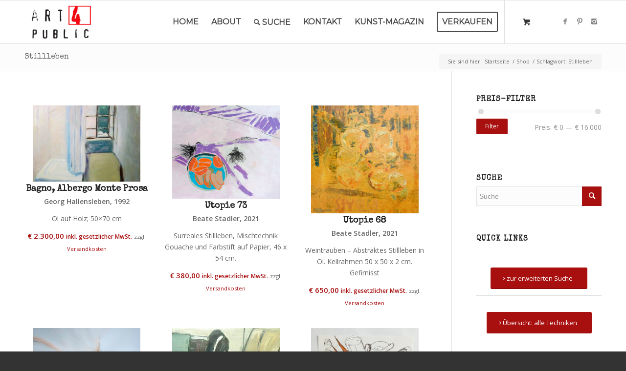

--- FILE ---
content_type: text/html; charset=utf-8
request_url: https://www.google.com/recaptcha/api2/anchor?ar=1&k=6LctM-QUAAAAAN_qe4XIl1drWc8g2GDGH2OYHQEY&co=aHR0cHM6Ly93d3cuYXJ0NHB1YmxpYy5jb206NDQz&hl=de&v=PoyoqOPhxBO7pBk68S4YbpHZ&size=invisible&anchor-ms=20000&execute-ms=30000&cb=1yzqh3oe17u1
body_size: 48741
content:
<!DOCTYPE HTML><html dir="ltr" lang="de"><head><meta http-equiv="Content-Type" content="text/html; charset=UTF-8">
<meta http-equiv="X-UA-Compatible" content="IE=edge">
<title>reCAPTCHA</title>
<style type="text/css">
/* cyrillic-ext */
@font-face {
  font-family: 'Roboto';
  font-style: normal;
  font-weight: 400;
  font-stretch: 100%;
  src: url(//fonts.gstatic.com/s/roboto/v48/KFO7CnqEu92Fr1ME7kSn66aGLdTylUAMa3GUBHMdazTgWw.woff2) format('woff2');
  unicode-range: U+0460-052F, U+1C80-1C8A, U+20B4, U+2DE0-2DFF, U+A640-A69F, U+FE2E-FE2F;
}
/* cyrillic */
@font-face {
  font-family: 'Roboto';
  font-style: normal;
  font-weight: 400;
  font-stretch: 100%;
  src: url(//fonts.gstatic.com/s/roboto/v48/KFO7CnqEu92Fr1ME7kSn66aGLdTylUAMa3iUBHMdazTgWw.woff2) format('woff2');
  unicode-range: U+0301, U+0400-045F, U+0490-0491, U+04B0-04B1, U+2116;
}
/* greek-ext */
@font-face {
  font-family: 'Roboto';
  font-style: normal;
  font-weight: 400;
  font-stretch: 100%;
  src: url(//fonts.gstatic.com/s/roboto/v48/KFO7CnqEu92Fr1ME7kSn66aGLdTylUAMa3CUBHMdazTgWw.woff2) format('woff2');
  unicode-range: U+1F00-1FFF;
}
/* greek */
@font-face {
  font-family: 'Roboto';
  font-style: normal;
  font-weight: 400;
  font-stretch: 100%;
  src: url(//fonts.gstatic.com/s/roboto/v48/KFO7CnqEu92Fr1ME7kSn66aGLdTylUAMa3-UBHMdazTgWw.woff2) format('woff2');
  unicode-range: U+0370-0377, U+037A-037F, U+0384-038A, U+038C, U+038E-03A1, U+03A3-03FF;
}
/* math */
@font-face {
  font-family: 'Roboto';
  font-style: normal;
  font-weight: 400;
  font-stretch: 100%;
  src: url(//fonts.gstatic.com/s/roboto/v48/KFO7CnqEu92Fr1ME7kSn66aGLdTylUAMawCUBHMdazTgWw.woff2) format('woff2');
  unicode-range: U+0302-0303, U+0305, U+0307-0308, U+0310, U+0312, U+0315, U+031A, U+0326-0327, U+032C, U+032F-0330, U+0332-0333, U+0338, U+033A, U+0346, U+034D, U+0391-03A1, U+03A3-03A9, U+03B1-03C9, U+03D1, U+03D5-03D6, U+03F0-03F1, U+03F4-03F5, U+2016-2017, U+2034-2038, U+203C, U+2040, U+2043, U+2047, U+2050, U+2057, U+205F, U+2070-2071, U+2074-208E, U+2090-209C, U+20D0-20DC, U+20E1, U+20E5-20EF, U+2100-2112, U+2114-2115, U+2117-2121, U+2123-214F, U+2190, U+2192, U+2194-21AE, U+21B0-21E5, U+21F1-21F2, U+21F4-2211, U+2213-2214, U+2216-22FF, U+2308-230B, U+2310, U+2319, U+231C-2321, U+2336-237A, U+237C, U+2395, U+239B-23B7, U+23D0, U+23DC-23E1, U+2474-2475, U+25AF, U+25B3, U+25B7, U+25BD, U+25C1, U+25CA, U+25CC, U+25FB, U+266D-266F, U+27C0-27FF, U+2900-2AFF, U+2B0E-2B11, U+2B30-2B4C, U+2BFE, U+3030, U+FF5B, U+FF5D, U+1D400-1D7FF, U+1EE00-1EEFF;
}
/* symbols */
@font-face {
  font-family: 'Roboto';
  font-style: normal;
  font-weight: 400;
  font-stretch: 100%;
  src: url(//fonts.gstatic.com/s/roboto/v48/KFO7CnqEu92Fr1ME7kSn66aGLdTylUAMaxKUBHMdazTgWw.woff2) format('woff2');
  unicode-range: U+0001-000C, U+000E-001F, U+007F-009F, U+20DD-20E0, U+20E2-20E4, U+2150-218F, U+2190, U+2192, U+2194-2199, U+21AF, U+21E6-21F0, U+21F3, U+2218-2219, U+2299, U+22C4-22C6, U+2300-243F, U+2440-244A, U+2460-24FF, U+25A0-27BF, U+2800-28FF, U+2921-2922, U+2981, U+29BF, U+29EB, U+2B00-2BFF, U+4DC0-4DFF, U+FFF9-FFFB, U+10140-1018E, U+10190-1019C, U+101A0, U+101D0-101FD, U+102E0-102FB, U+10E60-10E7E, U+1D2C0-1D2D3, U+1D2E0-1D37F, U+1F000-1F0FF, U+1F100-1F1AD, U+1F1E6-1F1FF, U+1F30D-1F30F, U+1F315, U+1F31C, U+1F31E, U+1F320-1F32C, U+1F336, U+1F378, U+1F37D, U+1F382, U+1F393-1F39F, U+1F3A7-1F3A8, U+1F3AC-1F3AF, U+1F3C2, U+1F3C4-1F3C6, U+1F3CA-1F3CE, U+1F3D4-1F3E0, U+1F3ED, U+1F3F1-1F3F3, U+1F3F5-1F3F7, U+1F408, U+1F415, U+1F41F, U+1F426, U+1F43F, U+1F441-1F442, U+1F444, U+1F446-1F449, U+1F44C-1F44E, U+1F453, U+1F46A, U+1F47D, U+1F4A3, U+1F4B0, U+1F4B3, U+1F4B9, U+1F4BB, U+1F4BF, U+1F4C8-1F4CB, U+1F4D6, U+1F4DA, U+1F4DF, U+1F4E3-1F4E6, U+1F4EA-1F4ED, U+1F4F7, U+1F4F9-1F4FB, U+1F4FD-1F4FE, U+1F503, U+1F507-1F50B, U+1F50D, U+1F512-1F513, U+1F53E-1F54A, U+1F54F-1F5FA, U+1F610, U+1F650-1F67F, U+1F687, U+1F68D, U+1F691, U+1F694, U+1F698, U+1F6AD, U+1F6B2, U+1F6B9-1F6BA, U+1F6BC, U+1F6C6-1F6CF, U+1F6D3-1F6D7, U+1F6E0-1F6EA, U+1F6F0-1F6F3, U+1F6F7-1F6FC, U+1F700-1F7FF, U+1F800-1F80B, U+1F810-1F847, U+1F850-1F859, U+1F860-1F887, U+1F890-1F8AD, U+1F8B0-1F8BB, U+1F8C0-1F8C1, U+1F900-1F90B, U+1F93B, U+1F946, U+1F984, U+1F996, U+1F9E9, U+1FA00-1FA6F, U+1FA70-1FA7C, U+1FA80-1FA89, U+1FA8F-1FAC6, U+1FACE-1FADC, U+1FADF-1FAE9, U+1FAF0-1FAF8, U+1FB00-1FBFF;
}
/* vietnamese */
@font-face {
  font-family: 'Roboto';
  font-style: normal;
  font-weight: 400;
  font-stretch: 100%;
  src: url(//fonts.gstatic.com/s/roboto/v48/KFO7CnqEu92Fr1ME7kSn66aGLdTylUAMa3OUBHMdazTgWw.woff2) format('woff2');
  unicode-range: U+0102-0103, U+0110-0111, U+0128-0129, U+0168-0169, U+01A0-01A1, U+01AF-01B0, U+0300-0301, U+0303-0304, U+0308-0309, U+0323, U+0329, U+1EA0-1EF9, U+20AB;
}
/* latin-ext */
@font-face {
  font-family: 'Roboto';
  font-style: normal;
  font-weight: 400;
  font-stretch: 100%;
  src: url(//fonts.gstatic.com/s/roboto/v48/KFO7CnqEu92Fr1ME7kSn66aGLdTylUAMa3KUBHMdazTgWw.woff2) format('woff2');
  unicode-range: U+0100-02BA, U+02BD-02C5, U+02C7-02CC, U+02CE-02D7, U+02DD-02FF, U+0304, U+0308, U+0329, U+1D00-1DBF, U+1E00-1E9F, U+1EF2-1EFF, U+2020, U+20A0-20AB, U+20AD-20C0, U+2113, U+2C60-2C7F, U+A720-A7FF;
}
/* latin */
@font-face {
  font-family: 'Roboto';
  font-style: normal;
  font-weight: 400;
  font-stretch: 100%;
  src: url(//fonts.gstatic.com/s/roboto/v48/KFO7CnqEu92Fr1ME7kSn66aGLdTylUAMa3yUBHMdazQ.woff2) format('woff2');
  unicode-range: U+0000-00FF, U+0131, U+0152-0153, U+02BB-02BC, U+02C6, U+02DA, U+02DC, U+0304, U+0308, U+0329, U+2000-206F, U+20AC, U+2122, U+2191, U+2193, U+2212, U+2215, U+FEFF, U+FFFD;
}
/* cyrillic-ext */
@font-face {
  font-family: 'Roboto';
  font-style: normal;
  font-weight: 500;
  font-stretch: 100%;
  src: url(//fonts.gstatic.com/s/roboto/v48/KFO7CnqEu92Fr1ME7kSn66aGLdTylUAMa3GUBHMdazTgWw.woff2) format('woff2');
  unicode-range: U+0460-052F, U+1C80-1C8A, U+20B4, U+2DE0-2DFF, U+A640-A69F, U+FE2E-FE2F;
}
/* cyrillic */
@font-face {
  font-family: 'Roboto';
  font-style: normal;
  font-weight: 500;
  font-stretch: 100%;
  src: url(//fonts.gstatic.com/s/roboto/v48/KFO7CnqEu92Fr1ME7kSn66aGLdTylUAMa3iUBHMdazTgWw.woff2) format('woff2');
  unicode-range: U+0301, U+0400-045F, U+0490-0491, U+04B0-04B1, U+2116;
}
/* greek-ext */
@font-face {
  font-family: 'Roboto';
  font-style: normal;
  font-weight: 500;
  font-stretch: 100%;
  src: url(//fonts.gstatic.com/s/roboto/v48/KFO7CnqEu92Fr1ME7kSn66aGLdTylUAMa3CUBHMdazTgWw.woff2) format('woff2');
  unicode-range: U+1F00-1FFF;
}
/* greek */
@font-face {
  font-family: 'Roboto';
  font-style: normal;
  font-weight: 500;
  font-stretch: 100%;
  src: url(//fonts.gstatic.com/s/roboto/v48/KFO7CnqEu92Fr1ME7kSn66aGLdTylUAMa3-UBHMdazTgWw.woff2) format('woff2');
  unicode-range: U+0370-0377, U+037A-037F, U+0384-038A, U+038C, U+038E-03A1, U+03A3-03FF;
}
/* math */
@font-face {
  font-family: 'Roboto';
  font-style: normal;
  font-weight: 500;
  font-stretch: 100%;
  src: url(//fonts.gstatic.com/s/roboto/v48/KFO7CnqEu92Fr1ME7kSn66aGLdTylUAMawCUBHMdazTgWw.woff2) format('woff2');
  unicode-range: U+0302-0303, U+0305, U+0307-0308, U+0310, U+0312, U+0315, U+031A, U+0326-0327, U+032C, U+032F-0330, U+0332-0333, U+0338, U+033A, U+0346, U+034D, U+0391-03A1, U+03A3-03A9, U+03B1-03C9, U+03D1, U+03D5-03D6, U+03F0-03F1, U+03F4-03F5, U+2016-2017, U+2034-2038, U+203C, U+2040, U+2043, U+2047, U+2050, U+2057, U+205F, U+2070-2071, U+2074-208E, U+2090-209C, U+20D0-20DC, U+20E1, U+20E5-20EF, U+2100-2112, U+2114-2115, U+2117-2121, U+2123-214F, U+2190, U+2192, U+2194-21AE, U+21B0-21E5, U+21F1-21F2, U+21F4-2211, U+2213-2214, U+2216-22FF, U+2308-230B, U+2310, U+2319, U+231C-2321, U+2336-237A, U+237C, U+2395, U+239B-23B7, U+23D0, U+23DC-23E1, U+2474-2475, U+25AF, U+25B3, U+25B7, U+25BD, U+25C1, U+25CA, U+25CC, U+25FB, U+266D-266F, U+27C0-27FF, U+2900-2AFF, U+2B0E-2B11, U+2B30-2B4C, U+2BFE, U+3030, U+FF5B, U+FF5D, U+1D400-1D7FF, U+1EE00-1EEFF;
}
/* symbols */
@font-face {
  font-family: 'Roboto';
  font-style: normal;
  font-weight: 500;
  font-stretch: 100%;
  src: url(//fonts.gstatic.com/s/roboto/v48/KFO7CnqEu92Fr1ME7kSn66aGLdTylUAMaxKUBHMdazTgWw.woff2) format('woff2');
  unicode-range: U+0001-000C, U+000E-001F, U+007F-009F, U+20DD-20E0, U+20E2-20E4, U+2150-218F, U+2190, U+2192, U+2194-2199, U+21AF, U+21E6-21F0, U+21F3, U+2218-2219, U+2299, U+22C4-22C6, U+2300-243F, U+2440-244A, U+2460-24FF, U+25A0-27BF, U+2800-28FF, U+2921-2922, U+2981, U+29BF, U+29EB, U+2B00-2BFF, U+4DC0-4DFF, U+FFF9-FFFB, U+10140-1018E, U+10190-1019C, U+101A0, U+101D0-101FD, U+102E0-102FB, U+10E60-10E7E, U+1D2C0-1D2D3, U+1D2E0-1D37F, U+1F000-1F0FF, U+1F100-1F1AD, U+1F1E6-1F1FF, U+1F30D-1F30F, U+1F315, U+1F31C, U+1F31E, U+1F320-1F32C, U+1F336, U+1F378, U+1F37D, U+1F382, U+1F393-1F39F, U+1F3A7-1F3A8, U+1F3AC-1F3AF, U+1F3C2, U+1F3C4-1F3C6, U+1F3CA-1F3CE, U+1F3D4-1F3E0, U+1F3ED, U+1F3F1-1F3F3, U+1F3F5-1F3F7, U+1F408, U+1F415, U+1F41F, U+1F426, U+1F43F, U+1F441-1F442, U+1F444, U+1F446-1F449, U+1F44C-1F44E, U+1F453, U+1F46A, U+1F47D, U+1F4A3, U+1F4B0, U+1F4B3, U+1F4B9, U+1F4BB, U+1F4BF, U+1F4C8-1F4CB, U+1F4D6, U+1F4DA, U+1F4DF, U+1F4E3-1F4E6, U+1F4EA-1F4ED, U+1F4F7, U+1F4F9-1F4FB, U+1F4FD-1F4FE, U+1F503, U+1F507-1F50B, U+1F50D, U+1F512-1F513, U+1F53E-1F54A, U+1F54F-1F5FA, U+1F610, U+1F650-1F67F, U+1F687, U+1F68D, U+1F691, U+1F694, U+1F698, U+1F6AD, U+1F6B2, U+1F6B9-1F6BA, U+1F6BC, U+1F6C6-1F6CF, U+1F6D3-1F6D7, U+1F6E0-1F6EA, U+1F6F0-1F6F3, U+1F6F7-1F6FC, U+1F700-1F7FF, U+1F800-1F80B, U+1F810-1F847, U+1F850-1F859, U+1F860-1F887, U+1F890-1F8AD, U+1F8B0-1F8BB, U+1F8C0-1F8C1, U+1F900-1F90B, U+1F93B, U+1F946, U+1F984, U+1F996, U+1F9E9, U+1FA00-1FA6F, U+1FA70-1FA7C, U+1FA80-1FA89, U+1FA8F-1FAC6, U+1FACE-1FADC, U+1FADF-1FAE9, U+1FAF0-1FAF8, U+1FB00-1FBFF;
}
/* vietnamese */
@font-face {
  font-family: 'Roboto';
  font-style: normal;
  font-weight: 500;
  font-stretch: 100%;
  src: url(//fonts.gstatic.com/s/roboto/v48/KFO7CnqEu92Fr1ME7kSn66aGLdTylUAMa3OUBHMdazTgWw.woff2) format('woff2');
  unicode-range: U+0102-0103, U+0110-0111, U+0128-0129, U+0168-0169, U+01A0-01A1, U+01AF-01B0, U+0300-0301, U+0303-0304, U+0308-0309, U+0323, U+0329, U+1EA0-1EF9, U+20AB;
}
/* latin-ext */
@font-face {
  font-family: 'Roboto';
  font-style: normal;
  font-weight: 500;
  font-stretch: 100%;
  src: url(//fonts.gstatic.com/s/roboto/v48/KFO7CnqEu92Fr1ME7kSn66aGLdTylUAMa3KUBHMdazTgWw.woff2) format('woff2');
  unicode-range: U+0100-02BA, U+02BD-02C5, U+02C7-02CC, U+02CE-02D7, U+02DD-02FF, U+0304, U+0308, U+0329, U+1D00-1DBF, U+1E00-1E9F, U+1EF2-1EFF, U+2020, U+20A0-20AB, U+20AD-20C0, U+2113, U+2C60-2C7F, U+A720-A7FF;
}
/* latin */
@font-face {
  font-family: 'Roboto';
  font-style: normal;
  font-weight: 500;
  font-stretch: 100%;
  src: url(//fonts.gstatic.com/s/roboto/v48/KFO7CnqEu92Fr1ME7kSn66aGLdTylUAMa3yUBHMdazQ.woff2) format('woff2');
  unicode-range: U+0000-00FF, U+0131, U+0152-0153, U+02BB-02BC, U+02C6, U+02DA, U+02DC, U+0304, U+0308, U+0329, U+2000-206F, U+20AC, U+2122, U+2191, U+2193, U+2212, U+2215, U+FEFF, U+FFFD;
}
/* cyrillic-ext */
@font-face {
  font-family: 'Roboto';
  font-style: normal;
  font-weight: 900;
  font-stretch: 100%;
  src: url(//fonts.gstatic.com/s/roboto/v48/KFO7CnqEu92Fr1ME7kSn66aGLdTylUAMa3GUBHMdazTgWw.woff2) format('woff2');
  unicode-range: U+0460-052F, U+1C80-1C8A, U+20B4, U+2DE0-2DFF, U+A640-A69F, U+FE2E-FE2F;
}
/* cyrillic */
@font-face {
  font-family: 'Roboto';
  font-style: normal;
  font-weight: 900;
  font-stretch: 100%;
  src: url(//fonts.gstatic.com/s/roboto/v48/KFO7CnqEu92Fr1ME7kSn66aGLdTylUAMa3iUBHMdazTgWw.woff2) format('woff2');
  unicode-range: U+0301, U+0400-045F, U+0490-0491, U+04B0-04B1, U+2116;
}
/* greek-ext */
@font-face {
  font-family: 'Roboto';
  font-style: normal;
  font-weight: 900;
  font-stretch: 100%;
  src: url(//fonts.gstatic.com/s/roboto/v48/KFO7CnqEu92Fr1ME7kSn66aGLdTylUAMa3CUBHMdazTgWw.woff2) format('woff2');
  unicode-range: U+1F00-1FFF;
}
/* greek */
@font-face {
  font-family: 'Roboto';
  font-style: normal;
  font-weight: 900;
  font-stretch: 100%;
  src: url(//fonts.gstatic.com/s/roboto/v48/KFO7CnqEu92Fr1ME7kSn66aGLdTylUAMa3-UBHMdazTgWw.woff2) format('woff2');
  unicode-range: U+0370-0377, U+037A-037F, U+0384-038A, U+038C, U+038E-03A1, U+03A3-03FF;
}
/* math */
@font-face {
  font-family: 'Roboto';
  font-style: normal;
  font-weight: 900;
  font-stretch: 100%;
  src: url(//fonts.gstatic.com/s/roboto/v48/KFO7CnqEu92Fr1ME7kSn66aGLdTylUAMawCUBHMdazTgWw.woff2) format('woff2');
  unicode-range: U+0302-0303, U+0305, U+0307-0308, U+0310, U+0312, U+0315, U+031A, U+0326-0327, U+032C, U+032F-0330, U+0332-0333, U+0338, U+033A, U+0346, U+034D, U+0391-03A1, U+03A3-03A9, U+03B1-03C9, U+03D1, U+03D5-03D6, U+03F0-03F1, U+03F4-03F5, U+2016-2017, U+2034-2038, U+203C, U+2040, U+2043, U+2047, U+2050, U+2057, U+205F, U+2070-2071, U+2074-208E, U+2090-209C, U+20D0-20DC, U+20E1, U+20E5-20EF, U+2100-2112, U+2114-2115, U+2117-2121, U+2123-214F, U+2190, U+2192, U+2194-21AE, U+21B0-21E5, U+21F1-21F2, U+21F4-2211, U+2213-2214, U+2216-22FF, U+2308-230B, U+2310, U+2319, U+231C-2321, U+2336-237A, U+237C, U+2395, U+239B-23B7, U+23D0, U+23DC-23E1, U+2474-2475, U+25AF, U+25B3, U+25B7, U+25BD, U+25C1, U+25CA, U+25CC, U+25FB, U+266D-266F, U+27C0-27FF, U+2900-2AFF, U+2B0E-2B11, U+2B30-2B4C, U+2BFE, U+3030, U+FF5B, U+FF5D, U+1D400-1D7FF, U+1EE00-1EEFF;
}
/* symbols */
@font-face {
  font-family: 'Roboto';
  font-style: normal;
  font-weight: 900;
  font-stretch: 100%;
  src: url(//fonts.gstatic.com/s/roboto/v48/KFO7CnqEu92Fr1ME7kSn66aGLdTylUAMaxKUBHMdazTgWw.woff2) format('woff2');
  unicode-range: U+0001-000C, U+000E-001F, U+007F-009F, U+20DD-20E0, U+20E2-20E4, U+2150-218F, U+2190, U+2192, U+2194-2199, U+21AF, U+21E6-21F0, U+21F3, U+2218-2219, U+2299, U+22C4-22C6, U+2300-243F, U+2440-244A, U+2460-24FF, U+25A0-27BF, U+2800-28FF, U+2921-2922, U+2981, U+29BF, U+29EB, U+2B00-2BFF, U+4DC0-4DFF, U+FFF9-FFFB, U+10140-1018E, U+10190-1019C, U+101A0, U+101D0-101FD, U+102E0-102FB, U+10E60-10E7E, U+1D2C0-1D2D3, U+1D2E0-1D37F, U+1F000-1F0FF, U+1F100-1F1AD, U+1F1E6-1F1FF, U+1F30D-1F30F, U+1F315, U+1F31C, U+1F31E, U+1F320-1F32C, U+1F336, U+1F378, U+1F37D, U+1F382, U+1F393-1F39F, U+1F3A7-1F3A8, U+1F3AC-1F3AF, U+1F3C2, U+1F3C4-1F3C6, U+1F3CA-1F3CE, U+1F3D4-1F3E0, U+1F3ED, U+1F3F1-1F3F3, U+1F3F5-1F3F7, U+1F408, U+1F415, U+1F41F, U+1F426, U+1F43F, U+1F441-1F442, U+1F444, U+1F446-1F449, U+1F44C-1F44E, U+1F453, U+1F46A, U+1F47D, U+1F4A3, U+1F4B0, U+1F4B3, U+1F4B9, U+1F4BB, U+1F4BF, U+1F4C8-1F4CB, U+1F4D6, U+1F4DA, U+1F4DF, U+1F4E3-1F4E6, U+1F4EA-1F4ED, U+1F4F7, U+1F4F9-1F4FB, U+1F4FD-1F4FE, U+1F503, U+1F507-1F50B, U+1F50D, U+1F512-1F513, U+1F53E-1F54A, U+1F54F-1F5FA, U+1F610, U+1F650-1F67F, U+1F687, U+1F68D, U+1F691, U+1F694, U+1F698, U+1F6AD, U+1F6B2, U+1F6B9-1F6BA, U+1F6BC, U+1F6C6-1F6CF, U+1F6D3-1F6D7, U+1F6E0-1F6EA, U+1F6F0-1F6F3, U+1F6F7-1F6FC, U+1F700-1F7FF, U+1F800-1F80B, U+1F810-1F847, U+1F850-1F859, U+1F860-1F887, U+1F890-1F8AD, U+1F8B0-1F8BB, U+1F8C0-1F8C1, U+1F900-1F90B, U+1F93B, U+1F946, U+1F984, U+1F996, U+1F9E9, U+1FA00-1FA6F, U+1FA70-1FA7C, U+1FA80-1FA89, U+1FA8F-1FAC6, U+1FACE-1FADC, U+1FADF-1FAE9, U+1FAF0-1FAF8, U+1FB00-1FBFF;
}
/* vietnamese */
@font-face {
  font-family: 'Roboto';
  font-style: normal;
  font-weight: 900;
  font-stretch: 100%;
  src: url(//fonts.gstatic.com/s/roboto/v48/KFO7CnqEu92Fr1ME7kSn66aGLdTylUAMa3OUBHMdazTgWw.woff2) format('woff2');
  unicode-range: U+0102-0103, U+0110-0111, U+0128-0129, U+0168-0169, U+01A0-01A1, U+01AF-01B0, U+0300-0301, U+0303-0304, U+0308-0309, U+0323, U+0329, U+1EA0-1EF9, U+20AB;
}
/* latin-ext */
@font-face {
  font-family: 'Roboto';
  font-style: normal;
  font-weight: 900;
  font-stretch: 100%;
  src: url(//fonts.gstatic.com/s/roboto/v48/KFO7CnqEu92Fr1ME7kSn66aGLdTylUAMa3KUBHMdazTgWw.woff2) format('woff2');
  unicode-range: U+0100-02BA, U+02BD-02C5, U+02C7-02CC, U+02CE-02D7, U+02DD-02FF, U+0304, U+0308, U+0329, U+1D00-1DBF, U+1E00-1E9F, U+1EF2-1EFF, U+2020, U+20A0-20AB, U+20AD-20C0, U+2113, U+2C60-2C7F, U+A720-A7FF;
}
/* latin */
@font-face {
  font-family: 'Roboto';
  font-style: normal;
  font-weight: 900;
  font-stretch: 100%;
  src: url(//fonts.gstatic.com/s/roboto/v48/KFO7CnqEu92Fr1ME7kSn66aGLdTylUAMa3yUBHMdazQ.woff2) format('woff2');
  unicode-range: U+0000-00FF, U+0131, U+0152-0153, U+02BB-02BC, U+02C6, U+02DA, U+02DC, U+0304, U+0308, U+0329, U+2000-206F, U+20AC, U+2122, U+2191, U+2193, U+2212, U+2215, U+FEFF, U+FFFD;
}

</style>
<link rel="stylesheet" type="text/css" href="https://www.gstatic.com/recaptcha/releases/PoyoqOPhxBO7pBk68S4YbpHZ/styles__ltr.css">
<script nonce="EhpmqqajSXjvLOvCwiwBcA" type="text/javascript">window['__recaptcha_api'] = 'https://www.google.com/recaptcha/api2/';</script>
<script type="text/javascript" src="https://www.gstatic.com/recaptcha/releases/PoyoqOPhxBO7pBk68S4YbpHZ/recaptcha__de.js" nonce="EhpmqqajSXjvLOvCwiwBcA">
      
    </script></head>
<body><div id="rc-anchor-alert" class="rc-anchor-alert"></div>
<input type="hidden" id="recaptcha-token" value="[base64]">
<script type="text/javascript" nonce="EhpmqqajSXjvLOvCwiwBcA">
      recaptcha.anchor.Main.init("[\x22ainput\x22,[\x22bgdata\x22,\x22\x22,\[base64]/[base64]/[base64]/[base64]/[base64]/UltsKytdPUU6KEU8MjA0OD9SW2wrK109RT4+NnwxOTI6KChFJjY0NTEyKT09NTUyOTYmJk0rMTxjLmxlbmd0aCYmKGMuY2hhckNvZGVBdChNKzEpJjY0NTEyKT09NTYzMjA/[base64]/[base64]/[base64]/[base64]/[base64]/[base64]/[base64]\x22,\[base64]\x22,\x22MnDCnMKbw4Fqwq5pw4zCmMKGKlNLJsOYMMKpDXvDgAfDicK0wpQUwpFrwqbCq1QqZmXCscKkwqzDuMKgw6vCnA4sFGE6w5Unw5/CrV1/NH3CsXfDmsO2w5rDngnCjsO2B2/CuMK9SynDo8Onw4chQsOPw77CvnfDocOxP8K0ZMOZwqPDpVfCncK/QMONw7zDpxlPw4AIdMO4wo/Dum4JwoYdwozCqxvDiwghwoTCrUPDtAUpOsKGKzbCjV0nHsKtOSQdLMKrOsK7YiLCniDDo8O2TGdyw59YwpozMsK/w4zCgMKoclrCpMO+w4gnw5sDwpBdcTzDtMOcwooywoXDjA/CjC7CmsObFsO/aglJUhd5w4HDvTcbw6jDi8Kvwq7DgjZuA2LCnsOcL8KgwqVlcUwGaMKQHMOTJQ1JV1PDl8OSe3tUwqdZwpQOMMKjw7fDnsOJSMOTw64kFcOhwojCi3TDlTpKEXd8AcOxw5A/w7d1Qnk7w5vDgGPCu8OLCcOrciPCtcKSw7kZw6w7UMOQCljDow3Cl8OowqdOYcKNUCkvw7XChcOfw75pw5vCuMKDfcOGIjB7wqFlBFl2wotWwpDCu13DtAfCtsKAwoLDlsKxaBfDqMK3Q0Rgw47DtR0nwokOZQdow4/Du8Ojw4HDi8KcVsK1wrXCosOTdcOLdsOENMOMwpEIYMOtF8K7J8KtOEvCm2fCqkLClcOyGDPCjcOhXnvDncKrMcKnYsKmP8OQwrfCnBDDjMOHwrUxOMKIKcO6M28KXcOMw7fCpcKbw5QywqTDkhPCs8ObGwPDtMOjXHdKw5TDosKswowFwr/[base64]/fBLCsg3CvcOiw7Vjw7nCgE3Cs8OawqvCkQl0esK4wqJ7w5c+w5tIRnfDkEZQWRPDq8O8wo/[base64]/CjsOzB8KeCMK3R8K5wrzDtMO8NMKrw5zCrsOWwrEKZhTDgX7DjVJZw6hfOsO9wpZkB8ODw4ESRMKFMsO3wrcpw4pfBC/CksKeHR/[base64]/w78qw4/ClgLDh8Knw7MUGUNxw4AIwoFdwqYyIlEcwqLDgMKvP8ORw7zCnl0Kwr0QAz81w4DDj8KFw5JowqHDkz1UwpDDh1knEsO7dsONwqLCiU1+w7HDmT0hXVfDoBdQwoMLwrLCtwl/woVuB1DCn8Kww5rCi0/[base64]/[base64]/Ds8O9w5MAw6DDpjPDqnlXVsOOw4PDnWhfC8KgHELCt8OPwr0hw7jCikkKwqnDk8OYw4PDocO5GMK2wp3Di1tBTMOawr9Ww4cDwr4/VnomDhEzDsKow4LDrcK2MMK3wp3CnzwEw5DCv05Iwq1+w4Ntw597UMOLDMOAwooXVcO8wqU1chl5w78xNF9jw44zGcOjwrnDlxjDssKYwpXCtm/CgnnCi8O3S8O8aMK0wqYlwqIQGcK1wpIITsKlwpIqwpPDinvCoGxJakbDvSYGW8KxwrDDpcOyfn/[base64]/[base64]/CsgXCk2HChg7DtcOtw492wqN1w5tvcDvCiX/DjRHDuMOjTAkhcsOMZ28bXGHCpz8QHCDClGV4J8Ozwp85QCMbYhDDvsOfNkplwobDgQzDncKqw5ApDjnDn8OqZEPCpDpFX8KaaTFpw6/CiTTDl8K2w5QPw7gULcO6dWHCtsKrwp1QX1PDo8K1aRTDqMKrWcOowrPDnTwPwrTCiEtvw6wAF8OMd2zDg0jDnTvDtcKVOMO8wqwgWcOnDMODHMO6OsKFWlbDoGZ9bMKjccKGCg4sw5LDkMO3wpoVOsOqU3bDoMO8w4/ClnY/WMOdwrNqwq4gw5HCrGZDG8K3wq52RMOAwqgZd0pCw6/DucKkCMKZwq/DisKfAcKgGB/DscO2wpZCw57DksKjwqXDkcKZe8OKKi8iw5gLRcKmecObRwkawr0uKF7DrEo4aAglw5/DlsKjwph3w6nCiMOHd0LCih/CosKUHMOOw4rCnWTClsOpFsORNsO4QlRUw4w4SsK8JcO9EsOgw5jDiCzDuMKfw64+HcO+K3HDhX1Vw589eMOmFQhCd8OZwohQShrChUDDlFvChzDCinZiw7kSw57DogTCjwIlwpd8w4fClUTDscOldkXCnl/CvcOBwrrDosK+QH/CisKJw5Utw5jDh8Kmw5PCs2RLN287w5tQwr03KRHClDQmw4bCjcORPRoGGcKZwojColVkwqJwf8OrwpEeZErCrWnDpMOPU8KFV31RNMKOwq43wp/CogZyOUMbAQNjwoHDj24Sw5kYwqxDPGTDsMO4woTCqw4RZMK+TsKmwqsrDHxAwqkPBMKPZMKAWnVBOQHDvsK2wr/CpsKcZ8Knw6zCgjB9wrTDmMKSAsK8wrlswonDrTM0wrfCjcO1dcOoPMKJw6/ClcKZNsK2wpN+w6jDscOUfDYEwq/DhWBvw4pnMW9awqXDujTCnBrDrMOJZyrCpcOaMmtVfSkGwrQfDjwXRsOZZn8MCUoadBZgKsKGAcOtHMKqCMKYwoYXM8OOG8ONfR/DjsOFWgvCqSnDpMOyWsOpFUtpS8OiSCHCksO8SMOQw7RXZsOHREfCmnwaA8K8wq7DqF/DucKkEQgmFRPCoRlPw4k5V8Otw7XDshtdwrI4wqPDuS7CsFzCp3PDpMKswphTH8KHMMK6w71OwprCvArDgsKSwobDrcOmVcOGRMOcLW0VwpbDqSjDnArDg0VNw75Xw7zCl8O5w7FBMsKMUcOKw5fDmcKpdsKNw6DCuETCp3HCijrDgWhcw5oZW8KUw7EhaXYyw7/[base64]/Dn8KNGhHDiF/DrG1QwqfCh8ODw7EYwrDCoMKNNMKZwoHDhcKewpdaL8Kyw6XDoTjDgALDn3/DhxHDkMOxSsKVwq7DkcOewq/DqsKPw5jDt0fCmMONZ8O0ehzCn8OBL8KMwowqUVpyJ8OIWMKMXicrWknDisK5wqfCg8O8w5o1woUbZxnDonPCgVfDpMO1wpjDhA0Ww6RIRjo2w53DtzDDvgR7BHHDqUVWw4rDhSHClcKQwpfDhm/CrcOHw6FVw6wpwodEwrvDoMOOw5bCvzZ6Eg1XfRkXwoHCnsO6wrLDlcKlw7TDkR3CjhcvTjtYHMKpDyXDqy0hw63Cs8OWN8KYw4dVW8Kiw7HCgcKIwos6w5fCu8Otw7LDkMKnT8KHPw/CgcKQw43CkxbDiQ3DnMKDwpLDuh5TwoY+w5hmwqfDgcO3Yl1nQwDDsMKRay/CmMKRw73Dp2Iuw53Dvl3Ci8KKwpzCmgjCggkyHn8CwpXDtW/CoXpedcOywp4PNRXDmTIrZMK7w4nCj0tSwqfCkcOWb33CsXbDqcKUb8O2YyfDoMOKHQosbUMneEJxwoPCtAzCqD1/[base64]/DnwN5wrvDlsKYf3rCucOXw5HCjkbDqD/DisKSwrjCsMK4w7w9SsOVwpXCp0TCkB3ChlDCrC5Dwrlsw7DDrhDDiAAWGMKAR8KYwqVIw5ZBOirCkktMwq9OD8KPEhF6w4x6wolzwpU8w6/DisOLwpjDi8KWwrt/[base64]/DvMOaZGjDpm3DjGnDjMOXOcOxw5TDpcK9w57CuMK+GGRswqVXw4fCgWtmwp/CmcO6w4p8w49uwprDoMKtQj7Dl3DCosOGwo0Cw7MQQcKvworCk1PDlcO8w7DDk8OYdx/[base64]/dR9rwoPCssOPwrt8ccORwoAQw58fwq/CmsO1FnhhD17Cn8OdwoHCj0PDocObT8KoAMKaXxvCpcKMYMOGRcObaxnDhz4idRrCjMO9KMKFw4fDm8KnMsOmw6kWwqg+wqfDkkZdYhrDu0HCviVXMMOmdcOJc8O0KcK8DMKjwqkww57DsXLDj8KOTsOXw6PCuHLCkMO7w78PekBQw4ktw5/CkgDCrk7DqTkyF8O8HsOSw5VZKMKmw7JBTU/DnU83wrnDiAfDs3w+aEfDgcOFOsKjPcK5w7ktw5klSMKFMH5wwoDDv8OKw4PDtMKCOCx7XcOsVMKLwrvDocOoCMOwDcKkwp4bIMOUZ8KORcO9BsKTRsOAwprDrSh4wpEiasK8KSoZYsKew5/DrQDClnBQwqnCoiXCl8KDw5DCkRzCmMOCw5/DtsKYbcKAHizCpsKVCMKZJ0F7fDYpLyjCk2JYwqTCsW/[base64]/CocKmAcOIEhJ0w5N9QkxiPAY+wqt1bH8/w4dyw5paRcOiw5Roe8OewqrClEtIdsK8wqDCrcOmTsO2QMOMS03DpcKIwrMsw6J7wpl7ZcOMw7Juw6/CgcKhF8KtdR7CrMOuwq/[base64]/DpMKEwq4+Qx9XW1ERw652fcOBw54kesKdQCVww5nCuMKiw7XCuUk/[base64]/wrrCqsKVFzcZwpHDo2hHwpUHw5rCtgfCuzrDrizDgsOnDsKLw6F7wqo8w6cDB8OewrDCuXsuR8OxUVTDhWzDnMOcLULDpxNPFltHR8OUDAVcw5AxwrbDqylow6nDkMODw5/CrjZgE8KAw4vCicOjwrt5w7sgNHNtdH/CsFrCpA3DnCHCqsOFIsO/wprDjR/DpXItwoxoG8K4awrCssKZw73Ck8KsF8KXXjhSwo9nwqUGw6lBwqctd8KMMgVgFTNeXMOXM3bDiMKTw6ZpwrnDqypkw6Z1woUnwoRsWkplJV0ZHsO0Wi/[base64]/DlXTCgkjDu8OjEsKIJ8K/w4XCjcOYFztowq3CncO3Oi1Kw4/CmMOxw5PDm8O8YcKna3RJw6kpwpEnw4/Du8OewpgoLU3Dp8KEw7kkOyU7woR7I8KFeVXCoVx1DHNUw4A1HsOJfsOMw6M2w5FOV8KFXDRvwoNEwo7DnsKeHHFZw6rCvsKpwqjDl8KKOn/[base64]/IMKEd0TCm3TDicKzwrBxYsKbU8ObwqsSwpVww4rDhTUdw7gewq57b8K/LQs3w5bCucKrAC7DiMOFw7h+wpR6wqIbLHjCk3PCvnvDlSV9JSdKFMKeF8KSw7I/EBrDl8Osw7HCr8KbT0/DgDHCq8OpHMOXOjfCh8Kjwp1Ww6Ylw7fDp2sIwoTCqhPCu8KfwrJHMiJRw4gFwofDi8OyXDnDtBnCrcK9ScOhVk12wq/DoSPCrwcFHMOQwrBVYsOQdFd4wq85UsOHQMKeVcOeEUw2wo4Cwq7DrcK8wpTDrcO9wqN4wqDCssK3R8OXOsOrAWLDoULDnn3DiW4NwoHCksOIwpQhw6vClcKEJMKTwq40w73DjcKAw7/CmsOZwpLDng/DjQ/[base64]/RcKYUkBRw4gdwpvCqsO5wpNzwoM+w7gsdGvCpMKlwpfCnMOSwpsgIcK9w4DDuVocwr/Ds8OAwpfDnF40CsKPwpcMBgJXDcKDw6zDkcKXwrpTSCoow5Aaw5DDgF/[base64]/DssKPwqI0w6tJEMOma8KMw7PDr8OlPsOXw67ClTMsGMOFKU3CqV0Ew5rDjhrCk0kYSMKyw7Uvw7fChmM+NVvDqsO3w4lLLMOMwqfDp8OHasK7woo4X0rCtXbCm0Fqw5bCogZBYcK9QF3CqQFBwqVgdMKmYMK5NsKOBX0Mwqkuwrx/w7Qiw6xrw5nDrjAWcnoRPsKhw7xEEcOmw5rDt8KjFsKPw4bDg3ljJcONM8OmXVPDkhclwpYew7LCmTkMSj0TwpHCimYRw61zBcOMN8K5LScBOj1kwr7Du1NAwr3CnxLCsjbDoMKKfCrCsEFEQMO8wqt0wo0yEMOeSlMBSMOudMK/w5JVw50XOlIXL8O6w7nCrcOwIcKXZTLCpMK/EcKjwpLDs8Otw6EXw4PCmsOVwoFUSB4swrfDkMOfYGvDk8OMHcOpwrMIAsOqdW8JYDrDp8KVTcOKwp/[base64]/Cl1BgFMKiS2NoU8Obw7MgwrlgNB3DjE57wrl+wonCqMONw64APsKTwrjCicOdd0TCt8KEwp0iw4pPwp8GMsKmwq5Iw5l3UibDmBHCscOIw4Iiw4Rmw6fCqsKJHsKvTS/[base64]/DnAZla8KfQ8OtA8OSBMKKAw/DpcO0SlpeOTRuwpN5GwN7LcKIwpZZW1VIw6sXwrjCriTDixJ0woFELGnCtcKTwocJPMONwogHwozDpHDChxJ9fmrCiMKbSMOlC1nCq3jDsC51w6jCo3o1dMKewpU/dwzDm8Krwo3DvcKRwrPCocO4WcKDC8OlQsK6WsKIwpsHS8KWJCMkwqvDtVzDjcK9GcO+w40+RMObQMOCw7New6s5woXCnsKlXSHDujDCgh4MwprCm1XCq8OmUsOHwrJPYsKdLxNNwoA/QcOEAR4ZREdEw6/CiMKuw7/DrX0CW8OYwopOI1fCrB5OQ8O7QMOWwolEwqAawrBZwobDqMKYMMKuecKHwqLDnVjDiFYywpDCnMKIJMKabcOYVMO/E8OJKcKQXcOFIigBCMOMDj5GPHcKwqlsFcOaw5TCucOgwprCv0TDnG7CrsOsT8OaWntww5U/GysqLMKGw6UNAsOiw5LCqMK8MEMEY8K7wp/ChmFcwq3CpQHChQwlw4lnCgYdw4LDtE53f2DCtTVtw6/DtzHCjGMvw4NpE8OOw7/DjjfDtsK9w6kgwonCrG9pwoBWY8O+WMKrfsKeHFHDihx6I1I6AcO0KQQQw6/CtW/[base64]/Cm8O0wr1CcMKqADxEw5U7fsOsw7J+w7nCq3Aea8OXw4RgQsKIwow9aVshw4g4woo1wpzDtcKcwpLDk1t6wpcxwpHCn149d8KEw59BcsOoYVDCqBLCs08KScKpe1DCo1R0McK/BcKTw6PCpkfDvnVbwq85wq5fw7c2w4zDpsOowqXDucK+Yz/[base64]/[base64]/SRJtOsKpTMOrXibCjsKKQMOAw6wmY0lxwrTCucKGEMK4BD1YMcOnw5fCvgjClW89wovDu8OXwojCpsO+w5rCnMK0wqcGw7HCuMKEBcKAworCpgVQwpY6F17Cs8KWw7/Dt8OUBsOMQQjDu8OCfTDDlH3DlMK2w441BcKew6bDkHrCtMKZZyl4FsOQT8OtwrHDuMKhwqhLwrzDkFFHw6DDjsOewq9hK8OkQ8KoZ1XCkMO/OsK7wqQfCkInY8KEw51Cw6JFB8KeDMK4w4TCtTDCiMO3JcODbkLDj8OhVsK+MMOiwpNQwpLCvcOlWRAVcMOEbj0Aw41mw7laWDEjXsO/QwZgc8KlAg3CpF3CtsKvw4xJw73DgMK7w5/[base64]/[base64]/DpcOAwrLDk0bCm04Mw5YHLsOfAsKiwrHDkEcdX8O0w6LCizhgw7HCssO1w7xMw7XClMKDKjXCiMOtaUw6w5zCu8Kyw7gfw4QGw73DiTx7wq/Cmn9Xw7nCv8OyOsKZwpgaWcK+wrxZw7Arw4HDqcO9w4gzE8Okw77CrsK3w7dawofCgcOSw6/Dlm/CixUdNx7DrRZABG1vA8OwIsOKw5Qlw4BMw4jDsU8Mw5YawpbDpjnCosKUwrPDrMOuDsOvw6FXwrA/[base64]/[base64]/DiMKnCcOZw4bCgMKmQAI1P1fDpsOCwqspw6tVwpzDmyLCnsKcwophw6XCoCbCk8KdThwAPXbDhMOlWSgQw7DDgB/CnsObw5tpMl0Awos4KMO/T8Oxw6wDwoQ7BcK+w7zCvsOMPMKGwr50RSPDlXVlN8K0e07CpCd4woXCsmRUw7BFMsKHfBzCpyPDisOKYnbDn18Lw55yecOgCcOjaE57RA3DoDLChsOTFCfCpmXDjztdN8Kxwo9Bw6/DjMONfihVXEkVMcK9w4jDqsOXw4fDrBA7wqIyb3/[base64]/CuWNswobCsMObK8OHwqk/Eg/CncO6QjEFw6/Dgk7DuXh5w5hgG2hOUCPDul7CmcOmKBvDisKxwrEde8KXw7vDoMKjw4fDm8Kew6jCqU7CtALDicOYTwTCm8OCUx/[base64]/Dk3vDr8OAw6Yawp8CAFhWwq5lKyprw6Ajw41tw5Q5woHChcOTXsKFwpDDisKkccO9KWIpDcKqdQTDsXnDqTzChcK3KcODKMOUwok7w6vCrHXCgMO+wo3DncOhbHVvwrcnwqbDsMK4wqI8Hm4vAcKOfgjCmcORT2nDlMK3YsK/UXbDvT8UQcKbw5bCrC/[base64]/CrnBYfMK7wpV+CE3CjcOWw6PDrCXDucKLEyXDlCDCsTpXW8OUHTTDs8OUwqwtwo/[base64]/CpzxPwqBLwrDDn8OXIMK3SMOVdCFCJSJHcMKxwrolw5ktT08yc8OqLF4AOkHCuTh+T8OeKxUFWMKoLUXCrnDCnFtlw7Rgw7zCocOIw5tjwp/DhxMaMh1Nwp3Cm8O7w6vCum3DlyDDjsOMwrJAw5zCtilnwoLChi/DncKkw6zDk2EkwrgTw7t1w4TCgF7DkkrDtUPDpsKnAwnDtMKLwrPCrEMHwrl2AcKUwpJTBMKTW8OVw7jCncOiNAzDo8KRw4F/w7Nuw4fCijN1ZVHDm8O3w5nCvC9FZ8ONwpPCk8K1ehfDn8O2w5t0SMOyw4UrBMKww4sWJsKuc0bCtsOvPcOPYQvDkUs7w7gJGF/DhsKmw4vDpcOewqzDh8OTcXRsworDvsKdwr0PF2HDtsK2PUXDm8O4FkXDp8KYwocRXMOQMsKMwqkMGizDqsK4w4XDgAHCr8KNw6zClHjDkcKQwrk1DkBVDA0zwqnDvcK0OBDDkVIWEMKzwqlBw5wew6VEPmnCmsOMFl/CqMKWKMOVw6zDlRViw77CvldGwqRlwpXDvBfCnsKSwoVBMsK1wo/DrsOyw6XCt8KmwqFBFjPDhQ94WMOxwrDCusKGw63DqcKEw7fDlcKQI8OCGhHCs8O4wpEGBUNQH8OPJnnCh8KfwoLDmMONccKkwpbDgW/DksK7w7PDnkpgwp7Ch8KlH8OpOMOXaUJbPsKSQBxbKSDCnUt9w61nPQtcF8OUwoXDqyjDvXLDusOIKsOsaMOOwpfCu8KDwrfCoQ8gw6xJw7kJQSQJwrzCvsOoIGJtCcOLwr5oAsKywoHDv3PDqMKsScKlTsKQaMKFf8K7w5RkwoZzw6pMw7kYwrxIUi/DpFTClXxBwrQAw6gtChrCucKJwrfCocOlJErDojTDjsK9wq7CryRFw5DDucOnaMKxWsORw6/DoFN/w5TCvQXCpsKRwpHCrcKBV8K6Fj52w5XDhV0Lw5sPw7cVM2x6L07CisOuw7dWdz0Nwr3Ciw/DkSfDvi8iFxBPbgZUwqw3w5DDsMO0w57CiMKlY8Kmw6kTwpsNwrM9w7XDjcOLwrzDgsK+FsK5ICB/d09PTcOww5dHwq0gwrV5wo3CkSd9aUBnNMKNWsKPfGrCrsOgbn5awofCkcOjwozCojfDnVjChMOzwp7CjMKbw41swojDqcOQw5jCli9xKsK+wovDqsOlw74VYMKzw7fDg8ODwqYPJcOPODzCg38hw7/CksO/P1/Djn5QwqZuJz9sKTvCksO0STNRw4JpwpoEaT9PYn03w4fCscKNwr5zwrh5LXBfJcKiJEksM8Krwq7DlcKAX8KyXcOXw5HDvsKFIMOAWMKOw60Kwq4+wozDm8Khw44gw41Uw4bDmMOAK8KJSsOCfCbDrcOOw7UJIALCjMOJH3bDpwXDqG/CgiwObW/DtwvDmktML0t7Z8KYbcOZw6J7I03ChwpBFcKefj18wodHw6nDuMKIN8K+wpTChsOYw7o4w4R6PMK6B2vDt8KTX8OmwofDmS3DlsKmwqUaGMKsSR7DksKyEDl8TsOfw6zCq1/Di8OWAR06w4LDjnvDqMKIwp3DpsO5UQDDiMOpwpDCnHTCnH4Gw7zCtcKHw7okw7U2woPCp8OnwprDqkHCnsK9wrTDln8gwo88w50ow4bDrMKKHsKRw4gieMOTVcKXZBHCncKawqkMw6HCrhzChzA0QxLCjDkmwrHDlzUZUC/DmwzCpsOOYMK/wo0JRDLDosK0cEZ8w6nDpcOWw6TCpcKmVMOwwpteGE/Cr8OfQHE5w5LCpmzCksKbw5TDj3nDlUHCusKrG2ttaMKOwrMZIHLDj8Kcw6kvOnbCncKISMKrXSIQQcKhLAE3DsKDRsKHJlgCRsK4w5nDn8KiPsKnbQ0lw7jDvDoLw5HCqCzDmsODwoQ3FUTCu8KjWMKyKcOEc8KZGipJw7ALw4rCsAHCmMODE2/Cm8KvwovCh8KzJcK7LHg/[base64]/ClMOKAXE8w7wlUzl9R8KhwqLCmHN8L8Oww4/CscKVwoXCpSDCo8Oew7LDucO7fMOqwp3DkMOHP8KBwqzDtMKjw74cYcOFw6gIw6PCrDobwqkKwpVPw5MRYlbCkR9Ow6IyWMOAcMKfWMKLw6xXIsKCQ8KIw5/[base64]/[base64]/wojDijk6wqkyLV/DuG8TwrLDjQXDpkZWwrvDrmXDuAbCucKzw71YDMOdMsKCw6nDuMKNLG0Hw53DkcOLGQ0KXMObcjXDhDgPw6/Di2dwR8OBwo58FTbDg3c4w5PDlcKWwrI/wpwXwozDocOaw715I0fDqwR8wpo3w7vDrsOUK8K8w7bDi8OrDzRAwp8gBsKCXQ3Dl0wvUW7CtMK4T3rDv8Kmw7TDkTFFwozCosOBwrhGw4zCmsOVw7vCl8KNKMKvRUpAQsOnwqQQZWnCsMOlwrLCsknDv8Ofw5XCq8KQFHNceBbCujvCh8KmJCrDjiPDiSnCq8O/w7B+w5tpw4nDjMOpwoPCmMKlIVLDvsKjw4BpMz8rwokEHcO5c8KpF8Kcw4h2wpPDhsOlw5YCVsK4woXDrj4swp3DnsKPUcKWwqJobsORMsOPI8OObcKMw7DDjFzDgMKaGMKhBhXClAnDtGwLwr4lw5jDll/[base64]/CvsKMEAYewrFvblfDkV/CqijClz/Duh3DjMOfQ1A6w5rCr1TDum0qZS/CnMO+UcOFworCq8KlHMOhw6rDucOTw7FPI280YnIec18Yw7nDm8O3wrPDkk5xag4Hw5PCnihVDsO5XwA/[base64]/DsMKJCsKcw6Vuw5FJR8O5YVV0w4vChhvDgMOYw4UYbUw2fl/CkVDCjwFIwpvDgATClcOqRQfCh8KISkXCj8KHUgBHw7nCpMOSwqzDvMOJM1MLFMKEw75QOHlxwqMFCsKld8Kyw4BPe8KhBAEpfMOXasKPw7/[base64]/DjyzDrcKVYsKwHVbDosKhw7LCoWwDwroxQsOyw6ssw55wBsKRd8Klwr9QJmskOMOUw5pLb8OCw7fCvcO6JsK7B8OCwr/CtHIMHSwQwoFbDULCnQzDrXFYwrDDkF5IWsKFw5rDt8OZwqdkwp/CqUFYDsKhVcKEwoRow53Do8O1wozClsKUw5nCt8KfQmrCigJWfcK/OFVmRcOVJ8K8wojDnMOtcSvCjmnDuyzDiAhtwo90wow4J8Opw6vDiEoXY1dswpgABg15w5TCmHFhw5w3w7tMw6UpG8OPPS8fwqnCtE/CrcKLw6nCmMOHwqBeAhzCqEAnw7HCkMOdwqoFwqwrwpnDul7Dp0XCtcO6W8O/wrEQYBBLesOmRcKrbjxZQ3xaf8OOP8OJacO5w7ByGQNKwqfCqMOIX8OQPcOpwpPCscKOw57CmhTDoS1YKcOhQsKOY8KiBMKIL8K9w7MAwrJvw4TDlMOFXRZxI8O6w7LCgWHDhm1/[base64]/wqB1w5RVLsKew60IA8O9d3APYMO/wo9vwqvCsCULeR1lw55rw6rCijdfwp/DusO/cSMDMsKPHlbCsw3Cr8KJC8ONI1fDs17ChMKOe8KwwqBTw5nCp8KIKX3CiMOxTVNowqN3RifDsFbDkjXDkEfCuW5rw7N5wo9Uw5A/w5Uww4PDs8OPTcKwdsK1wobCgMOFwplwfsOMOCnCv8K5w77Ci8KiwpQUHkjCjl/CusO+LTwCw4/[base64]/[base64]/[base64]/DsGtgwoHDgMKlw7TCpsO0wrUkYcKkYXwZDsOnT3gULw1xwpbDmAtLw7N6wqtIwpPCmApyw4PDvG43wod3wop+QiTCk8KuwrF1wqVQI0NLw69gw5fCu8K8PSF5CHbDr37CosKnwoPDoyEhw5Ucw5/DjDfDlcKTw5HCn31Tw5Ryw689dcKEwoXDoh7DrF8nYDlKwr3CuRzDvjDCmhFdwqnCiyTCnR8ww5EPwrPDpgLCkMKsbMKrwrfDisOvw4owECBfw59CG8KRwrrCjUHCucKyw602wqfCosKYw4/Dow0bwpXCjABWIcKTHTBjwqHDr8OPw6jDsxlsf8KzOcKOwp59bsO/bURUwqh4OcOaw5pRw7kuw7TCsRwHw5jDt8Kdw7rChsOGOUcqKcOvPgzCrXTDvF0dwqHDosK6w7XDhjrDqsOmBSHClcObwoXCicO0dFfDlF7CmVgcwqTDksKkHcKHQsKNwp9ewpfDicOQwq8Rw4zCkMKBw77CrybDlGdvZsOqwqgBP2/CrsKVwpPChMOrwqfChFbCqMKAw5PCvA7DlcKxw67Cv8Kkw6JzFzVWK8Oewp88wpJ6cMORBCwtB8KoB3HDnsKyL8Ktw5fCkz7CqjVeXSFXwqTDi39FVQnCssO9EHjDi8OHw5spHk3CiGTDscOWw5RFw4DDkcO8PB/DncOowqQUWcKQw6vCtcOmFFx4dH/[base64]/CsMO3T8KOMsO0w7Q6wp5uwqrCi8OhWFB2bB3CoMKqw6V2w47CgRM1w7xbMMK5wr/Dg8KRGcK6wq/[base64]/CsXxEwqxqw5Auw6FXw7gbw6fDuMO3w7gmZ8KPCQrDgsKqwrxAw5bDhzbDoMOhw6I4E2BMwpzDpcKwwoBAIB9Bw5TCskLCucO/WsK/w6DCsXNQwo58w5RNwr7CrsKewqpbdX7CkjfDsivCmcKAcsKywpUTw7/Di8OXORnCgVDCgUvCuVLCvsOCfsOOacKjW2/DpcK/w6HCmcOTTMKEwqbDu8K2WcOXQcKkL8OywphWcsO5QcO/w77CncOGwrFrwq8dwpI/[base64]/[base64]/ClcOlw5soecKVE1QUwrkNWitxw5nDtsOqw77CgyEswoJ4chIBwqxUw6rCqhlSwqhnOsO6woPClMKIw4onw61vBMOCwrLDn8KDGsOmwqbDk2/DmUrCo8OawpbDizUyNxJgwp3DkmHDhcKXFAfCjAZVw6bDky3CjgoIw7N5wp/CgcO+wrlIwqLCoAnDocOrwp9hNVJvw6oMbMKxwq/[base64]/woDDn08qU8KyK8KZfl7Cn1jDu3/Cs1hIRUvCtxsZw77Du3nCqF8xXMOMw4LDiMOiw73CqkFWWcOnTy0fw78Zw5LDrxDDqcK2w4c3woLDkcOFScKiNcO9VMOnUcOQwrpQJ8O6FGthR8KZw7XCkMOmwrXCp8OBw6zCjMOdXWl+P1PCqcOWCHJnRxp+dStDwpLChsKPGBbCm8OxME/[base64]/cMKQw7rCslJNN0vCq1TDtGLDrcOlwonDm8Olwpldw7Uye17DkBDCpXPCvErDrMKFw7lJFMOywq84Y8KpFMORBMOnw7PCl8KSw6ZfwoFnw4HDrRwRw4x4wrXCkB56QMKwb8OTw7HCjsOdRCRkwovDvDAUJSVBOx/Dh8K7TsO7OC41BMOQUsKYwozDtsObw4nDvsKHZ2jCg8KUUcOww4bChMOhZnTDvkYowonDk8KISSLCmMORwoLCnlHChMO/MsOYfsO4K8KwwpnCnMOCCsOuwolZw7pEPMOKw4ZPw6ozQ0gzw6Zgw4rDlMOlwpZ0woTCtMOcwq1bwo/[base64]/[base64]/DryzCllbCvk4owqLDhR9Xw4/DiwfCpsOBw7Y+VA15MsKdKWHDk8KywoYtSCfCiFFzw6/DpMKiY8OzFzbDs1ERwr02w5EmaMOBGcOUw6nCsMOVwoZaMT1ZVnDDgB/DiQnDgMOIw7x6a8KPwojCrHcYG13DlEHDoMK+w5/Dvz43w7TCgcO8HMOAM20Kw4HCokRQwplCT8OOwoTCgW/CicK0woZdNMOew5bCvirDuyjDisKwdC9qwo03aHFWQcODw642GD7DgcO0wq8Qw7XDtMKiHAAFwrdBwoTDj8KRflN/eMKSG3JlwqEzwqPDnEkDMMKlw7kwDUFHQlVdP2M8wrQnf8OxFsOyEi/Cm8KLb27DvXTCm8KmXcKNESwDS8Oyw5BhPcOTbzLCnsKGZ8KlwoBIwpM3C1/DmsKEU8KiY3XClcKHw60Rw6MKw6HCiMOAwrdWXFtybMKKw6kFE8OawppHwqZmw4lVDcKtA0vCiMOufMKuXsOkKz/CmsODwofCtcONTklww4/[base64]/wot4YsOSwoXDl3swRQcKwogTwrYQU0cRW8O4UMOEJFTDq8OqwpTCoWRFAcKZeFARwrHDpsOoMcK9WsKIwoE0woLCrQACwosHdl/[base64]/[base64]/DjsOew7/[base64]/DhcKFBsOVw7vCtyXDrMOuwrLCnR/CpwNfw40nwrMoY13CpcO4wr7Cp8OTVcKELR7CksOJVzUZw4UcaizDkSfCvVERVsOGckXDoHLCscKPwrvCtMKyW1EVwp/Dn8KjwpwXw44pwqzCskvCo8O5w7k6w5A4w6k3woBsIMOoJ2DDtsKhwqTCo8KeZ8Kww6bDpzIEesKiLmjDn3xOYcKrHsK2w5ALVlx/wqkJw5nCocOeTSLDtMKcLcOiXsONw7/CgQpXfcKqwrhCHXDCphfCmCzDv8K9wqRaGkzCk8KMwovDkDlhfMOsw7fDs8K9bG3Dk8KLwp40A2NZw50Pw4vDl8KObsOTwo3CjMOxw7glw7JGwr0dw4DDgMOtYcO6aEbCu8KwQg4JNm3CoghucCvCiMK3UcOpwo4mw71Mw7JKw6PCqsK/[base64]/Ck8Ofw6MrwpzDvMKWwocDJsKIa8KSTsOnacOrWjbDjgwaw7Z4wqjClxBRwobDrsK8w7/DpUg/[base64]/Ck8Oyw7IlZXNZM8KXfk3CkR/CuFAewpfCk8OQw5fDuTbDoi5cBhhHXMKEwrIiGcOyw6hewoRLOMKBworDkcOIw607w6vChycXVhbCpcOgw6BYXcK6w5/[base64]/DHPDlF0ww7UIcVV9woTDh1EywrhgCMK/bhHDvH3CmcKNw6TDlcKPbcKCwpUmwpzChMKUwrNgKMOzwrzCgMKQFcKqWR7DnsOVCjzDl1JSMsKDwoDCvsKcR8KVc8KlwpPCgGTDohXDtAPCigjChsO/HGoPwptWw4PCv8K6YSjCuXnDjAFzw5fCmsKwb8KRwr9HwqQgwofCmsOUC8OpCELDjcKVw5HDnV/Cnm3Dq8K1w75uHcOiZlIDUcKFNcKFLcK2Mkx9G8K3woQKGXnClcKBHcOlw5QDwowSaH56w49ZwrfDuMKPbcKtwrAWw6nDscKFwrLDl1oORcK3wo/DnW7DgcKDw7dAwphvwrbDjMOSw77CvS1kw4hPwpRKw5jCgC3DnmBmWWBHOcKCwrlZY8OTwqnDimTDjsOAw5RnccOmXX/Cm8O1CGMxEzJzwpknw4ZfaR/[base64]/[base64]/CugjDqH9ZwqR7woYxwqZ+woYew6YtbcK0RsKww4rDocO/fsKGOjzDo1AedMOWwoLCqMOUw69qUMOgH8OFwqjDucOFdmhbwoLCiFjDmMO5AMOLwpLCqzLCkzYkZ8ODTiRNOsKZw6dRw6pHw5HDqMOKbS55w5TCqm3DiMKbdTVSw6vCtCDCr8ObwqPDqXbDmAIjIGTDqBNjLcKfwq/ClxPDg8OoMAvCqAFvGU54fMK7QW3DrsKv\x22],null,[\x22conf\x22,null,\x226LctM-QUAAAAAN_qe4XIl1drWc8g2GDGH2OYHQEY\x22,0,null,null,null,0,[21,125,63,73,95,87,41,43,42,83,102,105,109,121],[1017145,681],0,null,null,null,null,0,null,0,null,700,1,null,0,\[base64]/76lBhnEnQkZnOKMAhnM8xEZ\x22,0,0,null,null,1,null,0,1,null,null,null,0],\x22https://www.art4public.com:443\x22,null,[3,1,1],null,null,null,1,3600,[\x22https://www.google.com/intl/de/policies/privacy/\x22,\x22https://www.google.com/intl/de/policies/terms/\x22],\x22nO0gWGgXo6qz5wg9bB9yZ4Vs4iuyoBxgeAfBVRgA1lY\\u003d\x22,1,0,null,1,1769081715422,0,0,[86],null,[181,241,135],\x22RC-5Qr5vC6vXYtYbQ\x22,null,null,null,null,null,\x220dAFcWeA7PQ3v-fRHsE0--Ec48tjH5969vlzwON0gi1G3Jr1YW2nzg_9muMiT34csFiGuJ6ls8z6CHONhN5SdT5gVrQvl43z9wiw\x22,1769164515432]");
    </script></body></html>